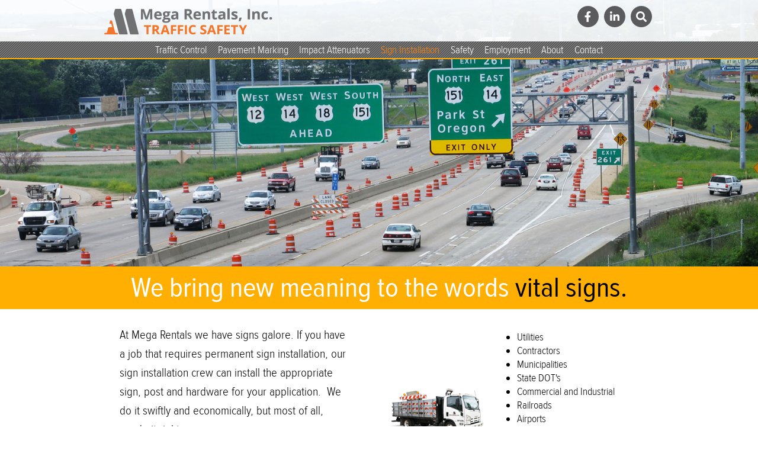

--- FILE ---
content_type: text/html; charset=utf-8
request_url: https://megarentalsinc.com/sign-installation
body_size: 7178
content:
<!DOCTYPE html>
<!--[if IEMobile 7]><html class="iem7"  lang="en" dir="ltr"><![endif]-->
<!--[if lte IE 6]><html class="lt-ie9 lt-ie8 lt-ie7"  lang="en" dir="ltr"><![endif]-->
<!--[if (IE 7)&(!IEMobile)]><html class="lt-ie9 lt-ie8"  lang="en" dir="ltr"><![endif]-->
<!--[if IE 8]><html class="lt-ie9"  lang="en" dir="ltr"><![endif]-->
<!--[if (gte IE 9)|(gt IEMobile 7)]><!--><html  lang="en" dir="ltr" prefix="content: http://purl.org/rss/1.0/modules/content/ dc: http://purl.org/dc/terms/ foaf: http://xmlns.com/foaf/0.1/ og: http://ogp.me/ns# rdfs: http://www.w3.org/2000/01/rdf-schema# sioc: http://rdfs.org/sioc/ns# sioct: http://rdfs.org/sioc/types# skos: http://www.w3.org/2004/02/skos/core# xsd: http://www.w3.org/2001/XMLSchema#"><!--<![endif]-->

<head>
  <meta charset="utf-8" />
<link rel="shortcut icon" href="https://megarentalsinc.com/sites/all/themes/mega/favicon.ico" type="image/vnd.microsoft.icon" />
<meta name="description" content="Let Mega Rentals install your signs safely and permanently." />
  <title>Sign Installation Services | Mega Rentals</title>

      <meta name="MobileOptimized" content="width">
    <meta name="HandheldFriendly" content="true">
    <meta name="viewport" content="width=device-width">
    <!--[if IEMobile]><meta http-equiv="cleartype" content="on"><![endif]-->

  <link type="text/css" rel="stylesheet" href="https://megarentalsinc.com/sites/default/files/css/css_lQaZfjVpwP_oGNqdtWCSpJT1EMqXdMiU84ekLLxQnc4.css" media="all" />
<link type="text/css" rel="stylesheet" href="https://megarentalsinc.com/sites/default/files/css/css_WAtVGJfqThIjr7cY1sOE0XkwHcN_7xDtvLlvp7RQqcM.css" media="all" />
<link type="text/css" rel="stylesheet" href="https://megarentalsinc.com/sites/default/files/css/css_Wj5xzR6PJCUg0t5rcegJeA9bWL7GPJ1uB_L5w96qNao.css" media="all" />
<link type="text/css" rel="stylesheet" href="https://megarentalsinc.com/sites/default/files/css/css_hIYB9Qu8WaNqdxp-l1nY_inJQzNXh_-Xs3yJ8nhWFRk.css" media="screen" />
<link type="text/css" rel="stylesheet" href="https://megarentalsinc.com/sites/default/files/css/css_uBDGbg9ZCQcdVOMyA1vq5lo2_GyiCN4nS9pNsPJHc3Q.css" media="all" />
<link type="text/css" rel="stylesheet" href="https://use.fontawesome.com/releases/v5.11.2/css/fontawesome.css" media="all" />
<link type="text/css" rel="stylesheet" href="https://use.fontawesome.com/releases/v5.11.2/css/solid.css" media="all" />
<link type="text/css" rel="stylesheet" href="https://use.fontawesome.com/releases/v5.11.2/css/brands.css" media="all" />
  <script src="https://megarentalsinc.com/sites/default/files/js/js_YD9ro0PAqY25gGWrTki6TjRUG8TdokmmxjfqpNNfzVU.js"></script>
<script src="https://megarentalsinc.com/sites/default/files/js/js_gY_5Lzj06oiNCVF9nhWMLq2YyZM6MiQeWSUy8S6E5ik.js"></script>
<script src="https://www.googletagmanager.com/gtag/js?id=UA-57861423-1"></script>
<script>window.dataLayer = window.dataLayer || [];function gtag(){dataLayer.push(arguments)};gtag("js", new Date());gtag("set", "developer_id.dMDhkMT", true);gtag("config", "UA-57861423-1", {"groups":"default","anonymize_ip":true});</script>
<script src="https://megarentalsinc.com/sites/default/files/js/js_-oEDdwe4XpUqUj4W0KJs96ENaXIrGvjBvIP-WYYBi54.js"></script>
<script src="https://use.typekit.com/ahq3vcs.js"></script>
<script>try{Typekit.load();}catch(e){}</script>
<script>jQuery.extend(Drupal.settings, {"basePath":"\/","pathPrefix":"","setHasJsCookie":0,"ajaxPageState":{"theme":"mega","theme_token":"UKZlB7wyVY-_i9U2n-FP6Yqxbib7jSSCz_sbpznDUT8","js":{"misc\/jquery.js":1,"misc\/jquery-extend-3.4.0.js":1,"misc\/jquery-html-prefilter-3.5.0-backport.js":1,"misc\/jquery.once.js":1,"misc\/drupal.js":1,"sites\/all\/modules\/contrib\/responsive_menus\/styles\/sidr\/js\/responsive_menus_sidr.js":1,"sites\/all\/libraries\/sidr\/jquery.sidr.min.js":1,"sites\/all\/modules\/contrib\/google_analytics\/googleanalytics.js":1,"https:\/\/www.googletagmanager.com\/gtag\/js?id=UA-57861423-1":1,"0":1,"sites\/all\/modules\/contrib\/extlink\/js\/extlink.js":1,"https:\/\/use.typekit.com\/ahq3vcs.js":1,"1":1},"css":{"modules\/system\/system.base.css":1,"modules\/system\/system.menus.css":1,"modules\/system\/system.messages.css":1,"modules\/system\/system.theme.css":1,"modules\/field\/theme\/field.css":1,"modules\/node\/node.css":1,"modules\/search\/search.css":1,"modules\/user\/user.css":1,"sites\/all\/modules\/contrib\/extlink\/css\/extlink.css":1,"sites\/all\/modules\/contrib\/views\/css\/views.css":1,"sites\/all\/modules\/contrib\/ckeditor\/css\/ckeditor.css":1,"sites\/all\/modules\/contrib\/ctools\/css\/ctools.css":1,"sites\/all\/modules\/contrib\/panels\/css\/panels.css":1,"sites\/all\/libraries\/sidr\/stylesheets\/jquery.sidr.dark.css":1,"sites\/all\/libraries\/unsemantic\/assets\/stylesheets\/unsemantic-grid-responsive-tablet.css":1,"sites\/all\/themes\/mega\/system.menus.css":1,"sites\/all\/themes\/mega\/system.messages.css":1,"sites\/all\/themes\/mega\/system.theme.css":1,"sites\/all\/themes\/mega\/css\/styles.css":1,"https:\/\/use.fontawesome.com\/releases\/v5.11.2\/css\/fontawesome.css":1,"https:\/\/use.fontawesome.com\/releases\/v5.11.2\/css\/solid.css":1,"https:\/\/use.fontawesome.com\/releases\/v5.11.2\/css\/brands.css":1}},"responsive_menus":[{"selectors":["#main-menu-mobile"],"trigger_txt":"Menu \u2630","side":"right","speed":"200","media_size":"850","displace":"1","renaming":"1","onOpen":"","onClose":"","responsive_menus_style":"sidr"}],"googleanalytics":{"account":["UA-57861423-1"],"trackOutbound":1,"trackMailto":1,"trackDownload":1,"trackDownloadExtensions":"7z|aac|arc|arj|asf|asx|avi|bin|csv|doc(x|m)?|dot(x|m)?|exe|flv|gif|gz|gzip|hqx|jar|jpe?g|js|mp(2|3|4|e?g)|mov(ie)?|msi|msp|pdf|phps|png|ppt(x|m)?|pot(x|m)?|pps(x|m)?|ppam|sld(x|m)?|thmx|qtm?|ra(m|r)?|sea|sit|tar|tgz|torrent|txt|wav|wma|wmv|wpd|xls(x|m|b)?|xlt(x|m)|xlam|xml|z|zip"},"extlink":{"extTarget":0,"extClass":"ext","extLabel":"(link is external)","extImgClass":0,"extIconPlacement":"append","extSubdomains":1,"extExclude":"","extInclude":"","extCssExclude":"","extCssExplicit":"","extAlert":0,"extAlertText":"This link will take you to an external web site.","mailtoClass":0,"mailtoLabel":"(link sends e-mail)","extUseFontAwesome":false}});</script>
      <!--[if lt IE 9]>
    <script src="/sites/all/themes/zen/js/html5-respond.js"></script>
    <![endif]-->
  </head>
<body class="html not-front not-logged-in no-sidebars page-node page-node- page-node-16 node-type-page section-sign-installation" >
      <p id="skip-link">
      <a href="#main-menu" class="element-invisible element-focusable">Jump to navigation</a>
    </p>
      
<div id="page" class="page panelizer mega_threecol">
      <div id="hero-banner" style="background-image: url(https://megarentalsinc.com/sites/default/files/hero-images/sign_installation.jpg); height: 450px;">&nbsp;</div>
    <div id="wrapper">
    <header class="header" id="header" role="banner">
      <div class="inner-wrapper">
                  <a href="/" title="Home" rel="home" class="header__logo" id="logo"><img src="https://megarentalsinc.com/sites/all/themes/mega/logo.png" alt="Home" class="header__logo-image" /></a>
        
        
                  <div class="mobile-nav">
            <nav id="main-menu-mobile" role="navigation" tabindex="10">
              <ul class="links inline clearfix"><li class="menu-406 first"><a href="/traffic-control">Traffic Control</a></li>
<li class="menu-407"><a href="/pavement-marking">Pavement Marking</a></li>
<li class="menu-408"><a href="/impact-attenuators">Impact Attenuators</a></li>
<li class="menu-466 active-trail active"><a href="/sign-installation" class="active-trail active-trail active">Sign Installation</a></li>
<li class="menu-409"><a href="/safety">Safety</a></li>
<li class="menu-410"><a href="/employment">Employment</a></li>
<li class="menu-411"><a href="/about">About</a></li>
<li class="menu-469 last"><a href="/contact" title="Contact" id="contact">Contact</a></li>
</ul>            </nav>
          </div>
        
                  <nav class="header__secondary-menu" id="secondary-menu" role="navigation">
            <h2 class="element-invisible">Secondary Menu</h2><ul class="links inline clearfix"><li class="menu-1210 first facebook"><a href="https://www.facebook.com/Mega-Rentals-Inc-108247767805953" title="Facebook" id="facebook">Facebook</a></li>
<li class="menu-472 linkedin"><a href="https://www.linkedin.com/company/mega-rentals-inc-" title="LinkedIn" id="linkedin">LinkedIn</a></li>
<li class="menu-471 last search"><a href="/search" title="Search" id="search">Search</a></li>
</ul>          </nav>
              </div>
    </header>

    <div id="main">
      <div id="content" class="column" role="main" style="margin-top: 350px;">
        <img id="mobile_banner" typeof="foaf:Image" src="https://megarentalsinc.com/sites/default/files/styles/mobile_banner/public/hero-images/sign_installation.jpg?itok=IQGruull" width="768" height="337" alt="Sign Installation" title="Sign Installation" />        <a id="main-content"></a>
                          <div id="page-title-headline"><h1>We bring new meaning to the words <strong>vital signs.</strong></h1>
</div>
                        <div class="inner-wrapper">
          <div class="region-content">
                                                                        



<div class="panelizer-view-mode node node-full node-page node-16">
        <div class="panels-display panels-mega-threecol clearfix" >
  <div class="panels-row panels-row-main">
    <div class="panels-row-inside">
      <div class="panel-pane pane-block pane-block-5 pane-block industries-we-serve grid-50 tablet-grid-100 mobile-grid-100"  >
  
      
  
  <ul>
<li>Utilities</li>
<li>Contractors</li>
<li>Municipalities</li>
<li>State DOT's</li>
<li>Commercial and Industrial</li>
<li>Railroads</li>
<li>Airports</li>
<li>Residential</li>
</ul>

  
  </div>
<div class="panel-pane pane-entity-view pane-node"  >
  
      
  
  <article class="node-16 node node-page view-mode-full clearfix" about="/sign-installation" typeof="foaf:Document">

      <header>
                  <span property="dc:title" content="Sign Installation" class="rdf-meta element-hidden"></span>
      
          </header>
  
  <div class="field field-name-body field-type-text-with-summary field-label-hidden"><div class="field-items"><div class="field-item even" property="content:encoded"><p>At Mega Rentals we have signs galore. If you have a job that requires permanent sign installation, our sign installation crew can install the appropriate sign, post and hardware for your application.  We do it swiftly and economically, but most of all, we do it right.</p>
</div></div></div>
  
  
</article>

  
  </div>
    </div>
  </div>
  <div class="panels-row panels-row-header">
    <div class="panels-row-inside">
      <div class="panel-pane pane-custom pane-1"  >
  
      
  
  <h2>We specialize in the following <strong>signage applications:</strong></h2>

  
  </div>
    </div>
  </div>
  <div class="panels-rows-additional">
    <div class="panels-row panels-row-3col">
      <div class="panels-row-inside">
        <div class="panel-pane pane-fieldable-panels-pane pane-fpid-17 pane-bundle-fieldable-panels-pane grid-33 tablet-grid-50 mobile-grid-100"  >
  
        <h2 class="pane-title">
      Highway    </h2>
    
  
  <div class="fieldable-panels-pane">
    <div class="field field-name-field-feature-image field-type-image field-label-hidden"><div class="field-items"><div class="field-item even"><img typeof="foaf:Image" src="https://megarentalsinc.com/sites/default/files/feature-images/signage.jpg" width="822" height="544" alt="Image of Sign Installation" title="Sign Installation" /></div></div></div><div class="field field-name-field-feature-intro field-type-text-long field-label-hidden"><div class="field-items"><div class="field-item even"><p>Mega Rentals can install traffic signs that are ground-mounted or signs for overhead applications.  </p>
</div></div></div></div>

  
  </div>
        <div class="panel-pane pane-fieldable-panels-pane pane-fpid-15 pane-bundle-fieldable-panels-pane grid-33 tablet-grid-50 mobile-grid-100"  >
  
        <h2 class="pane-title">
      Street    </h2>
    
  
  <div class="fieldable-panels-pane">
    <div class="field field-name-field-feature-image field-type-image field-label-hidden"><div class="field-items"><div class="field-item even"><img typeof="foaf:Image" src="https://megarentalsinc.com/sites/default/files/feature-images/street_signs.jpg" width="822" height="544" alt="Image of Street Signs" title="Street Signs" /></div></div></div><div class="field field-name-field-feature-intro field-type-text-long field-label-hidden"><div class="field-items"><div class="field-item even"><p>All signs on streets open to the public must meet MUTCD regulations and requirements. However, standards and guidelines may need to be modified to fit the sign to the road. Mega Rentals is trained in the proper placement and positioning of street signs.</p>
</div></div></div></div>

  
  </div>
        <div class="panel-pane pane-fieldable-panels-pane pane-fpid-16 pane-bundle-fieldable-panels-pane grid-33 tablet-grid-50 mobile-grid-100"  >
  
        <h2 class="pane-title">
      Parking Lots    </h2>
    
  
  <div class="fieldable-panels-pane">
    <div class="field field-name-field-feature-image field-type-image field-label-hidden"><div class="field-items"><div class="field-item even"><img typeof="foaf:Image" src="https://megarentalsinc.com/sites/default/files/feature-images/parking_lot_signs.jpg" width="822" height="544" alt="picture of parking lot sign" title="parking lot sign" /></div></div></div><div class="field field-name-field-feature-intro field-type-text-long field-label-hidden"><div class="field-items"><div class="field-item even"><p>Parking lot signing specifications can vary depending on the municipality or government agency you’re working with.  Parking lot signing differentiates the type of parking available. Additionally signs could be used for effectively guiding traffic flow and way finding.</p>
</div></div></div></div>

  
  </div>
      </div>
    </div>
  </div>
</div>
</div>
                      </div>
                            </div>

      </div>

        <div class="region region-content-bottom">
    <div id="block-views-locations-block" class="block block-views first last odd">
  <div class="block-inner">
                <div class="block-content">
      <div class="view view-locations view-id-locations view-display-id-default view-dom-id-d2d081679130e4ff7969439295f32da5">
            <div class="view-header">
      <h2><strong>Contact</strong> your nearest Mega Rentals branch.</h2>
<div class="intro-description">
<p class="rtecenter">MegaRentals, Inc. has multiple locations throughout Wisconsin. Our branch offices are located in Madison, New Berlin, Fond du Lac, Green Bay, Stevens Point, and Eau Claire. For the fastest results, contact your regional branch with the directory below.</p>
</div>
    </div>
  
  
  
      <div class="view-content">
        <div class="views-row views-row-1 views-row-odd views-row-first">
    <article class="node-29 node node-location node-sticky view-mode-full clearfix" about="/node/29" typeof="sioc:Item foaf:Document">

      <header>
                    <h3 class="node__title node-title">Map</h3>
            <span property="dc:title" content="Map" class="rdf-meta element-hidden"></span>
      
          </header>
  
  <div class="field field-name-body field-type-text-with-summary field-label-hidden"><div class="field-items"><div class="field-item even" property="content:encoded"><p class="rtecenter"><img alt="" src="/sites/default/files/locations_map/mega_map.png" /></p>
</div></div></div>
  
  
</article>
  </div>
  <div class="views-row views-row-2 views-row-even">
    <article class="node-18 node node-location view-mode-full clearfix" about="/node/18" typeof="sioc:Item foaf:Document">

      <header>
                    <h3 class="node__title node-title">Zone 1 - Madison  </h3>
            <span property="dc:title" content="Zone 1 - Madison  " class="rdf-meta element-hidden"></span>
      
          </header>
  
  <div class="field field-name-field-counties field-type-text-long field-label-inline clearfix"><div class="field-label">Counties:&nbsp;</div><div class="field-items"><div class="field-item even">Columbia, Crawford, Dane, Dodge, Green, Iowa, Jefferson, Lafayette, Richland, Rock, Sauk, Vernon</div></div></div><div class="field field-name-body field-type-text-with-summary field-label-hidden"><div class="field-items"><div class="field-item even" property="content:encoded"><p>
2541 Advance Rd.<br />
Madison, WI  53718<br />
Dane County<br />
<strong>Phone:</strong> 608-222-8055<br />
<strong>Fax:</strong> 608-222-8091</p>
<p> </p>
</div></div></div><div class="field field-name-field-map-link field-type-url field-label-hidden"><div class="field-items"><div class="field-item even"><a href="https://www.google.com/maps/place/2541+Advance+Rd,+Madison,+WI+53718/@43.060677,-89.3026919,15z/data=!4m2!3m1!1s0x8806510b5c4c113d:0xc70ff7eb408b4d76?sa=X&amp;ei=wOpHVIn6MJaxyATJlYAY&amp;ved=0CB8Q8gEwAA">Map It</a></div></div></div>
  
  
</article>
  </div>
  <div class="views-row views-row-3 views-row-odd">
    <article class="node-19 node node-location view-mode-full clearfix" about="/node/19" typeof="sioc:Item foaf:Document">

      <header>
                    <h3 class="node__title node-title">Zone 2 - Milwaukee  </h3>
            <span property="dc:title" content="Zone 2 - Milwaukee  " class="rdf-meta element-hidden"></span>
      
          </header>
  
  <div class="field field-name-field-counties field-type-text-long field-label-inline clearfix"><div class="field-label">Counties:&nbsp;</div><div class="field-items"><div class="field-item even">Kenosha, Milwaukee, Ozaukee, Racine, Walworth, Washington</div></div></div><div class="field field-name-body field-type-text-with-summary field-label-hidden"><div class="field-items"><div class="field-item even" property="content:encoded"><p>
16875 W. Cleveland Ave.<br />
New Berlin, WI  53151<br />
Waukesha County<br />
<strong>Phone:</strong> 262-786-6900<br />
<strong>Fax:</strong> 262-786-6944<br />
 </p>
</div></div></div><div class="field field-name-field-map-link field-type-url field-label-hidden"><div class="field-items"><div class="field-item even"><a href="https://www.google.com/maps/place/16875+W+Cleveland+Ave,+New+Berlin,+WI+53151/@42.99394,-88.124329,15z/data=!4m2!3m1!1s0x88050888ad3e6b5f:0xe1f2f4f1912c8b38?sa=X&amp;ei=cOtHVO-gNoT7yASrkYDwDA&amp;ved=0CB8Q8gEwAA">Map It</a></div></div></div>
  
  
</article>
  </div>
  <div class="views-row views-row-4 views-row-even">
    <article class="node-20 node node-location view-mode-full clearfix" about="/node/20" typeof="sioc:Item foaf:Document">

      <header>
                    <h3 class="node__title node-title">Zone 3 - Green Bay </h3>
            <span property="dc:title" content="Zone 3 - Green Bay " class="rdf-meta element-hidden"></span>
      
          </header>
  
  <div class="field field-name-field-counties field-type-text-long field-label-inline clearfix"><div class="field-label">Counties:&nbsp;</div><div class="field-items"><div class="field-item even">Brown, Door, Florence, Forest, Kewaunee, Langlade (Eastern Half), Marinette, Menominee, Oconto, Outagamie, Shawano</div></div></div><div class="field field-name-body field-type-text-with-summary field-label-hidden"><div class="field-items"><div class="field-item even" property="content:encoded"><p>
2163 Bellevue St.<br />
Green Bay, WI  54311<br />
Brown County<br />
<strong>Phone: </strong>920-469-7646<br />
<strong>Fax:</strong> 920-469-7841<br />
 </p>
</div></div></div><div class="field field-name-field-map-link field-type-url field-label-hidden"><div class="field-items"><div class="field-item even"><a href="https://www.google.com/maps/place/2163+Bellevue+St,+Green+Bay,+WI+54311/@44.461507,-88.003949,15z/data=!4m2!3m1!1s0x8802e4a8daa4b23b:0xb8e2bd2e4c94f48b?sa=X&amp;ei=wetHVIiWIc2YyAS8k4LAAg&amp;ved=0CB8Q8gEwAA">Map It</a></div></div></div>
  
  
</article>
  </div>
  <div class="views-row views-row-5 views-row-odd">
    <article class="node-21 node node-location view-mode-full clearfix" about="/node/21" typeof="sioc:Item foaf:Document">

      <header>
                    <h3 class="node__title node-title">Zone 4 - Stevens Point  </h3>
            <span property="dc:title" content="Zone 4 - Stevens Point  " class="rdf-meta element-hidden"></span>
      
          </header>
  
  <div class="field field-name-field-counties field-type-text-long field-label-inline clearfix"><div class="field-label">Counties:&nbsp;</div><div class="field-items"><div class="field-item even">Adams, Green Lake, Iron, Juneau, Langlade (Western half), Lincoln, Marquette, Oneida, Portage, Vilas, Waupaca, Waushara, Wood</div></div></div><div class="field field-name-body field-type-text-with-summary field-label-hidden"><div class="field-items"><div class="field-item even" property="content:encoded"><p>
7077 County Road B<br />
Stevens Point, WI  54482<br />
Portage County<br />
<strong>Phone:</strong> 715-295-0398<br />
<strong>Fax: </strong>715-295-0697</p>
<p> </p>
</div></div></div><div class="field field-name-field-map-link field-type-url field-label-hidden"><div class="field-items"><div class="field-item even"><a href="https://www.google.com/maps/place/7077+County+Road+B,+Stevens+Point,+WI+54482/@44.4507,-89.4345,14z/data=!4m2!3m1!1s0x880054f5cf2d11bf:0xdafe99caa7934a7a?sa=X&amp;ei=B-xHVPnRDcuwyAThiYD4Bw&amp;ved=0CB8Q8gEwAA">Map It</a></div></div></div>
  
  
</article>
  </div>
  <div class="views-row views-row-6 views-row-even">
    <article class="node-22 node node-location view-mode-full clearfix" about="/node/22" typeof="sioc:Item foaf:Document">

      <header>
                    <h3 class="node__title node-title">Zone 5 - Eau Claire </h3>
            <span property="dc:title" content="Zone 5 - Eau Claire " class="rdf-meta element-hidden"></span>
      
          </header>
  
  <div class="field field-name-field-counties field-type-text-long field-label-inline clearfix"><div class="field-label">Counties:&nbsp;</div><div class="field-items"><div class="field-item even">Ashland, Barron, Bayfield, Buffalo, Burnett, Chippewa, Clark, Douglas, Dunn, Eau Claire, Jackson, Monroe, LaCrosse, Pepin, Pierce, Polk, Price, Sawyer, St. Croix, Taylor, Trempealeau, Washburn</div></div></div><div class="field field-name-body field-type-text-with-summary field-label-hidden"><div class="field-items"><div class="field-item even" property="content:encoded"><p>
1703 Western Ave.<br />
Eau Claire, WI  54703<br />
Eau Claire County<br />
<strong>Phone: </strong>715-835-4040<br />
<strong>Fax: </strong>715-835-9857<br />
 </p>
</div></div></div><div class="field field-name-field-map-link field-type-url field-label-hidden"><div class="field-items"><div class="field-item even"><a href="https://www.google.com/maps/place/1703+Western+Ave,+Eau+Claire,+WI+54703/@44.834828,-91.4775521,15z/data=!4m2!3m1!1s0x87f8bcd6b400b6ad:0x5962182f249bf63c">Map It</a></div></div></div>
  
  
</article>
  </div>
  <div class="views-row views-row-7 views-row-odd">
    <article class="node-23 node node-location view-mode-full clearfix" about="/node/23" typeof="sioc:Item foaf:Document">

      <header>
                    <h3 class="node__title node-title">Zone 6 - Fond du Lac </h3>
            <span property="dc:title" content="Zone 6 - Fond du Lac " class="rdf-meta element-hidden"></span>
      
          </header>
  
  <div class="field field-name-field-counties field-type-text-long field-label-inline clearfix"><div class="field-label">Counties:&nbsp;</div><div class="field-items"><div class="field-item even">Calumet, Fond du Lac, Manitowoc, Sheboygan, Winnebago</div></div></div><div class="field field-name-body field-type-text-with-summary field-label-hidden"><div class="field-items"><div class="field-item even" property="content:encoded"><p>
N8427 Lakeview Rd.<br />
Fond du Lac, WI  54937<br />
Fond du Lac County<br />
<strong>Phone: </strong>920-924-5858<br />
<strong>Fax: </strong>920-924-6052<br />
 </p>
</div></div></div><div class="field field-name-field-map-link field-type-url field-label-hidden"><div class="field-items"><div class="field-item even"><a href="https://www.google.com/maps/place/N8427+Lakeview+Rd,+Fond+du+Lac,+WI+54937/@43.845764,-88.356318,15z/data=!4m2!3m1!1s0x880388da76c201d7:0x78342da9fee0df2f?sa=X&amp;ei=m-xHVMryGZKUyAT7x4LQCg&amp;ved=0CB8Q8gEwAA">Map It</a></div></div></div>
  
  
</article>
  </div>
  <div class="views-row views-row-8 views-row-even views-row-last">
    <article class="node-24 node node-location view-mode-full clearfix" about="/node/24" typeof="sioc:Item foaf:Document">

      <header>
                    <h3 class="node__title node-title">Pavement Marking </h3>
            <span property="dc:title" content="Pavement Marking " class="rdf-meta element-hidden"></span>
      
          </header>
  
  <div class="field field-name-field-counties field-type-text-long field-label-inline clearfix"><div class="field-label">Counties:&nbsp;</div><div class="field-items"><div class="field-item even">Statewide</div></div></div><div class="field field-name-body field-type-text-with-summary field-label-hidden"><div class="field-items"><div class="field-item even" property="content:encoded"><p><strong>Phone: </strong>608-222-2247</p>
<p> </p>
</div></div></div>
  
  
</article>
  </div>
    </div>
  
  
  
  
  
  
</div>    </div>
  </div>
</div>
  </div>

      <div id="navigation">
        <div class="inner-wrapper">
                      <nav id="main-menu" role="navigation" tabindex="-1">
              <h2 class="element-invisible">Main menu</h2><ul class="links inline clearfix"><li class="menu-406 first"><a href="/traffic-control">Traffic Control</a></li>
<li class="menu-407"><a href="/pavement-marking">Pavement Marking</a></li>
<li class="menu-408"><a href="/impact-attenuators">Impact Attenuators</a></li>
<li class="menu-466 active-trail active"><a href="/sign-installation" class="active-trail active-trail active">Sign Installation</a></li>
<li class="menu-409"><a href="/safety">Safety</a></li>
<li class="menu-410"><a href="/employment">Employment</a></li>
<li class="menu-411"><a href="/about">About</a></li>
<li class="menu-469 last"><a href="/contact" title="Contact" id="contact">Contact</a></li>
</ul>            </nav>
          
                  </div>
      </div>

    </div>
  </div>

    <footer id="footer" class="region region-footer">
    <div class="inner-wrapper">
      <div id="block-block-2" class="block block-block grid-25 push-25 tablet-grid-33 mobile-grid-100 first odd">
  <div class="block-inner">
              <h4 class="block__title block-title">Visit Us</h4>
      <div class="block-divider"></div>
            <div class="block-content">
      <p>Mega Rentals, Inc.<br />
Main Office<br />
2573 Advance Rd.<br />
Madison, WI 53718<br />
<a href="/node/15">Branch Locations</a><br />
<a href="mailto:info@megarentalsinc.com" style="line-height: 20.7999992370605px;">Email</a><br />
Phone: 608.222.2247</p>
    </div>
  </div>
</div>
<div id="block-menu-block-1" class="block block-menu-block footer-menu grid-25 push-25 tablet-grid-33 mobile-grid-100 even" role="navigation">
  <div class="block-inner">
              <h4 class="block__title block-title">MENU</h4>
      <div class="block-divider"></div>
            <div class="block-content">
      <div class="menu-block-wrapper menu-block-1 menu-name-main-menu parent-mlid-0 menu-level-1">
  <ul class="menu"><li class="menu__item is-leaf is-parent first leaf has-children menu-mlid-406"><a href="/traffic-control" class="menu__link">Traffic Control</a></li>
<li class="menu__item is-leaf leaf menu-mlid-407"><a href="/pavement-marking" class="menu__link">Pavement Marking</a></li>
<li class="menu__item is-leaf leaf menu-mlid-408"><a href="/impact-attenuators" class="menu__link">Impact Attenuators</a></li>
<li class="menu__item is-leaf is-active-trail is-active leaf active-trail active menu-mlid-466"><a href="/sign-installation" class="menu__link is-active-trail active-trail active">Sign Installation</a></li>
<li class="menu__item is-leaf leaf menu-mlid-409"><a href="/safety" class="menu__link">Safety</a></li>
<li class="menu__item is-leaf leaf menu-mlid-410"><a href="/employment" class="menu__link">Employment</a></li>
<li class="menu__item is-leaf leaf menu-mlid-411"><a href="/about" class="menu__link">About</a></li>
<li class="menu__item is-leaf last leaf menu-mlid-469"><a href="/contact" title="Contact" id="contact" class="menu__link">Contact</a></li>
</ul></div>
    </div>
  </div>
</div>
<div id="block-block-1" class="block block-block copyright grid-25 pull-50 tablet-grid-33 last odd">
  <div class="block-inner">
                <div class="block-content">
      <p>© 2024, Mega Rentals, Inc.<br />
<a href="/node/30">Terms of Use</a><br />
<a href="/sitemap">Site Map</a><br />
 </p>
    </div>
  </div>
</div>
    </div>
  </footer>

</div>

  </body>
</html>


--- FILE ---
content_type: text/css
request_url: https://megarentalsinc.com/sites/default/files/css/css_uBDGbg9ZCQcdVOMyA1vq5lo2_GyiCN4nS9pNsPJHc3Q.css
body_size: 12131
content:
article,aside,details,figcaption,figure,footer,header,main,nav,section,summary{display:block;}audio,canvas,video{display:inline-block;}audio:not([controls]){display:none;height:0;}[hidden]{display:none;}html{font-family:Arial,Helvetica,"Nimbus Sans L",sans-serif;font-size:112.5%;-ms-text-size-adjust:100%;-webkit-text-size-adjust:100%;line-height:1.33333em;}body{margin:0;padding:0;}a:link,a:visited{text-decoration:none;color:#fe850b;}a:focus{outline:thin dotted;}a:active,a:hover{outline:0;}p,pre{margin:1.33333em 0;}blockquote{margin:1.33333em 30px;}h1,.faux-h1,.faux-title{font-size:2.6667em;line-height:1.49998em;margin-top:0.49999em;margin-bottom:0.49999em;font-weight:400;}h2,.faux-h2{font-size:1.1667em;line-height:2.28565em;margin-top:1.14282em;margin-bottom:1.14282em;line-height:1.571em;}h3{font-size:1.333em;line-height:2.0005em;margin-top:1.00025em;margin-bottom:1.00025em;line-height:1.0833em;}h4{font-size:1em;line-height:1.33333em;margin-top:1.33333em;margin-bottom:1.33333em;}h5{font-size:0.83em;line-height:1.60643em;margin-top:1.60643em;margin-bottom:1.60643em;}h6{font-size:0.67em;line-height:1.99005em;margin-top:1.99005em;margin-bottom:1.99005em;}abbr[title]{border-bottom:1px dotted;}b,strong{font-weight:bold;}dfn{font-style:italic;}hr{-webkit-box-sizing:content-box;-moz-box-sizing:content-box;box-sizing:content-box;height:0;border:1px solid #666;padding-bottom:-1px;margin:1.33333em 0;}mark{background:#ff0;color:#000;}code,kbd,pre,samp,tt,var{font-family:"Courier New","DejaVu Sans Mono",monospace,sans-serif;font-size:1em;line-height:1.33333em;}pre{white-space:pre-wrap;}q{quotes:"\201C" "\201D" "\2018" "\2019";}small{font-size:80%;}sub,sup{font-size:75%;line-height:0;position:relative;vertical-align:baseline;}sup{top:-0.5em;}sub{bottom:-0.25em;}dl,menu,ol,ul{margin:1.33333em 0;}ol ol,ol ul,ul ol,ul ul{margin:0;}dd{margin:0 0 0 30px;}menu,ol,ul{padding:0 0 0 30px;}img{border:0;max-width:100%;height:auto;}.lt-ie9 img{width:auto;}svg:not(:root){overflow:hidden;}figure{margin:0;}fieldset{margin:0 2px;border-color:#c0c0c0;border-top-style:solid;border-top-width:0.05556em;padding-top:0.41111em;border-bottom-style:solid;border-bottom-width:0.05556em;padding-bottom:0.81111em;border-left-style:solid;border-left-width:0.05556em;padding-left:0.81111em;border-right-style:solid;border-right-width:0.05556em;padding-right:0.81111em;}legend{border:0;padding:0;}button,input,select,textarea{font-family:inherit;font-size:100%;margin:0;max-width:100%;-webkit-box-sizing:border-box;-moz-box-sizing:border-box;box-sizing:border-box;}button,input{line-height:normal;}button,select{text-transform:none;}button,html input[type="button"],input[type="reset"],input[type="submit"]{-webkit-appearance:button;cursor:pointer;}button[disabled],html input[disabled]{cursor:default;}input[type="checkbox"],input[type="radio"]{-webkit-box-sizing:border-box;-moz-box-sizing:border-box;box-sizing:border-box;padding:0;}input[type="search"]{-webkit-appearance:textfield;-webkit-box-sizing:content-box;-moz-box-sizing:content-box;box-sizing:content-box;}input[type="search"]::-webkit-search-cancel-button,input[type="search"]::-webkit-search-decoration{-webkit-appearance:none;}button::-moz-focus-inner,input::-moz-focus-inner{border:0;padding:0;}textarea{overflow:auto;vertical-align:top;}label{display:block;font-weight:bold;}table{border-collapse:collapse;border-spacing:0;margin-top:1.33333em;margin-bottom:1.33333em;}.inner-wrapper,.panels-row-inside,.panelizer ul.tabs,.panelizer .region-content .messages,.panelizer .region-content .messages--status,.panelizer .region-content .messages--warning,.panelizer .region-content .messages--error,.view-locations .intro-description,.view-locations .view-content{margin-left:auto;margin-right:auto;max-width:930px;}#header,#content,#navigation,.region-sidebar-first,.region-sidebar-second,#footer{padding-left:10px;padding-right:10px;-moz-box-sizing:border-box;-webkit-box-sizing:border-box;-ms-box-sizing:border-box;box-sizing:border-box;word-wrap:break-word;padding:0;}#header:before,#header:after,#main:before,#main:after,#footer:before,#footer:after{content:"";display:table;}#header:after,#main:after,#footer:after{clear:both;}@media all and (min-width:851px){#main{padding-top:30px;position:relative;}#navigation{position:absolute;top:0;height:30px;width:100%;}}@media all and (min-width:500px){.sidebar-first{}.sidebar-first .region-content{float:left;width:66.66667%;margin-left:33.33333%;margin-right:-100%;}.sidebar-first .region-sidebar-first{float:left;width:33.33333%;margin-left:0%;margin-right:-33.33333%;}.sidebar-second{}.sidebar-second .region-content{float:left;width:66.66667%;margin-left:0%;margin-right:-66.66667%;}.sidebar-second .region-sidebar-second{float:left;width:33.33333%;margin-left:66.66667%;margin-right:-100%;}.two-sidebars{}.two-sidebars .region-content{float:left;width:33.33333%;margin-left:33.33333%;margin-right:-66.66667%;}.two-sidebars .region-sidebar-first{float:left;width:33.33333%;margin-left:0%;margin-right:-33.33333%;}.two-sidebars .region-sidebar-second{float:left;width:33.33333%;margin-left:66.66667%;margin-right:-100%;}}.with-wireframes #header,.with-wireframes #main,.with-wireframes #content,.with-wireframes #navigation,.with-wireframes .region-sidebar-first,.with-wireframes .region-sidebar-second,.with-wireframes #footer,.with-wireframes .region-bottom{outline:1px solid #ccc;}.element-invisible,.element-focusable,#navigation .block-menu .block__title,#navigation .block-menu-block .block__title{position:absolute !important;height:1px;width:1px;overflow:hidden;clip:rect(1px,1px,1px,1px);}.element-focusable:active,.element-focusable:focus{position:static !important;clip:auto;height:auto;width:auto;overflow:auto;}#skip-link{margin:0;}#skip-link a,#skip-link a:visited{display:block;width:100%;padding:2px 0 3px 0;text-align:center;background-color:#666;color:#fff;}.header__logo{float:left;margin:0;padding:0;}.header__logo-image{vertical-align:bottom;max-width:286px;}.header__name-and-slogan{float:left;}.header__site-name{margin:0;font-size:2.6667em;line-height:1.49998em;}.header__site-link:link,.header__site-link:visited{color:#000;text-decoration:none;}.header__site-link:hover,.header__site-link:focus{text-decoration:underline;}.header__site-slogan{margin:0;}.header__secondary-menu{float:right;}.header__region{clear:both;}#navigation{}#navigation .block{margin-bottom:0;}#navigation .links,#navigation .menu{margin:0;padding:0;text-align:left;}#navigation .links li,#navigation .menu li{float:left;padding:0 10px 0 0;list-style-type:none;list-style-image:none;}.breadcrumb ol{margin:0;padding:0;}.breadcrumb li{display:inline;list-style-type:none;margin:0;padding:0;}.page__title,.node__title,.block__title,.pane-title,.comments__title,.comments__form-title,.comment__title{margin:0;}.messages,.messages--status,.messages--warning,.messages--error{margin:1.33333em 0;padding:10px 10px 10px 50px;background-image:url('[data-uri]');background-position:8px 8px;background-repeat:no-repeat;border:1px solid #be7;}.messages--warning{background-image:url('[data-uri]');border-color:#ed5;}.messages--error{background-image:url('[data-uri]');border-color:#ed541d;}.messages__list{margin:0;}.messages__item{list-style-image:none;}.messages--error p.error{color:#333;}.ok,.messages--status{background-color:#f8fff0;color:#234600;}.warning,.messages--warning{background-color:#fffce5;color:#840;}.error,.messages--error{background-color:#fef5f1;color:#8c2e0b;}.tabs-primary,.tabs-secondary{overflow:hidden;background-image:-webkit-gradient(linear,50% 100%,50% 0%,color-stop(100%,#bbbbbb),color-stop(100%,transparent));background-image:-webkit-linear-gradient(bottom,#bbbbbb 1px,transparent 1px);background-image:-moz-linear-gradient(bottom,#bbbbbb 1px,transparent 1px);background-image:-o-linear-gradient(bottom,#bbbbbb 1px,transparent 1px);background-image:linear-gradient(bottom,#bbbbbb 1px,transparent 1px);list-style:none;border-bottom:1px solid #bbbbbb \0/ie;margin:1.33333em 0;padding:0 2px;white-space:nowrap;}.tabs-primary__tab,.tabs-primary__tab.is-active,.tabs-secondary__tab,.tabs-secondary__tab.is-active{float:left;margin:0 3px;}a.tabs-primary__tab-link,a.tabs-primary__tab-link.is-active,a.tabs-secondary__tab-link,a.tabs-secondary__tab-link.is-active{border:1px solid #e9e9e9;border-right:0;border-bottom:0;display:block;line-height:1.33333em;text-decoration:none;}.tabs-primary__tab,.tabs-primary__tab.is-active{-moz-border-radius-topleft:4px;-webkit-border-top-left-radius:4px;border-top-left-radius:4px;-moz-border-radius-topright:4px;-webkit-border-top-right-radius:4px;border-top-right-radius:4px;text-shadow:1px 1px 0 white;border:1px solid #bbbbbb;border-bottom-color:transparent;border-bottom:0 \0/ie;}.is-active.tabs-primary__tab{border-bottom-color:white;}a.tabs-primary__tab-link,a.tabs-primary__tab-link.is-active{-moz-border-radius-topleft:4px;-webkit-border-top-left-radius:4px;border-top-left-radius:4px;-moz-border-radius-topright:4px;-webkit-border-top-right-radius:4px;border-top-right-radius:4px;-webkit-transition:background-color 0.3s;-moz-transition:background-color 0.3s;-o-transition:background-color 0.3s;transition:background-color 0.3s;color:#333;background-color:#dedede;letter-spacing:1px;padding:0 1em;text-align:center;}a.tabs-primary__tab-link:hover,a.tabs-primary__tab-link:focus{background-color:#e9e9e9;border-color:#f2f2f2;}a.tabs-primary__tab-link:active,a.tabs-primary__tab-link.is-active{background-color:transparent;filter:progid:DXImageTransform.Microsoft.gradient(gradientType=0,startColorstr='#FFE9E9E9',endColorstr='#00E9E9E9');background-image:-webkit-gradient(linear,50% 0%,50% 100%,color-stop(0%,#e9e9e9),color-stop(100%,rgba(233,233,233,0)));background-image:-webkit-linear-gradient(#e9e9e9,rgba(233,233,233,0));background-image:-moz-linear-gradient(#e9e9e9,rgba(233,233,233,0));background-image:-o-linear-gradient(#e9e9e9,rgba(233,233,233,0));background-image:linear-gradient(#e9e9e9,rgba(233,233,233,0));border-color:#fff;}.tabs-secondary{font-size:.9em;margin-top:-1.33333em;}.tabs-secondary__tab,.tabs-secondary__tab.is-active{margin:0.66667em 3px;}a.tabs-secondary__tab-link,a.tabs-secondary__tab-link.is-active{-webkit-border-radius:0.75em;-moz-border-radius:0.75em;-ms-border-radius:0.75em;-o-border-radius:0.75em;border-radius:0.75em;-webkit-transition:background-color 0.3s;-moz-transition:background-color 0.3s;-o-transition:background-color 0.3s;transition:background-color 0.3s;text-shadow:1px 1px 0 white;background-color:#f2f2f2;color:#666;padding:0 .5em;}a.tabs-secondary__tab-link:hover,a.tabs-secondary__tab-link:focus{background-color:#dedede;border-color:#999;color:#333;}a.tabs-secondary__tab-link:active,a.tabs-secondary__tab-link.is-active{text-shadow:1px 1px 0 #333333;background-color:#666;border-color:#000;color:#fff;}.inline{display:inline;padding:0;}.inline li{display:inline;list-style-type:none;padding:0 1em 0 0;}span.field-label{padding:0 1em 0 0;}.more-link{text-align:right;}.more-help-link{text-align:right;}.more-help-link a{background-image:url('[data-uri]');background-position:0 50%;background-repeat:no-repeat;padding:1px 0 1px 20px;}.pager{clear:both;padding:0;text-align:center;}.pager-item,.pager-first,.pager-previous,.pager-next,.pager-last,.pager-ellipsis,.pager-current{display:inline;padding:0 0.5em;list-style-type:none;background-image:none;}.pager-item,.pager-first,.pager-previous,.pager-next,.pager-last,.pager-ellipsis{}.pager-current{font-weight:bold;}.block{margin-bottom:1.33333em;}.menu__item.is-leaf{list-style-image:url('[data-uri]');list-style-type:square;}.menu__item.is-expanded{list-style-image:url('[data-uri]');list-style-type:circle;}.menu__item.is-collapsed{list-style-image:url('[data-uri]');list-style-type:disc;}.menu a.active{color:#000;}.new,.update{color:#c00;background-color:transparent;}.unpublished{height:0;overflow:visible;background-color:transparent;color:#d8d8d8;font-size:75px;line-height:1;font-family:Impact,"Arial Narrow",Helvetica,sans-serif;font-weight:bold;text-transform:uppercase;text-align:center;word-wrap:break-word;}.comments{margin:1.33333em 0;}.comment-preview{background-color:#ffffea;}.comment{}.comment .permalink{text-transform:uppercase;font-size:75%;}.indented{margin-left:30px;}.form-item{margin:1.33333em 0;}.form-checkboxes .form-item,.form-radios .form-item{margin:0;}tr.odd .form-item,tr.even .form-item{margin:0;}.form-item input.error,.form-item textarea.error,.form-item select.error{border:1px solid #c00;}.form-item .description{font-size:0.85em;}.form-type-radio .description,.form-type-checkbox .description{margin-left:2.4em;}.form-required{color:#c00;}label.option{display:inline;font-weight:normal;}a.button{-webkit-appearance:button;-moz-appearance:button;appearance:button;}.password-parent,.confirm-parent{margin:0;}#user-login-form{text-align:left;}.openid-links{margin-bottom:0;}.openid-link,.user-link{margin-top:1.33333em;}html.js #user-login-form li.openid-link,#user-login-form li.openid-link{margin-left:-20px;}#user-login ul{margin:1.33333em 0;}form th{text-align:left;padding-right:1em;border-bottom:3px solid #ccc;}form tbody{border-top:1px solid #ccc;}form table ul{margin:0;}tr.even,tr.odd{background-color:#eee;border-bottom:1px solid #ccc;padding:0.1em 0.6em;}tr.even{background-color:#fff;}td.active{background-color:#ddd;}td.checkbox,th.checkbox{text-align:center;}td.menu-disabled{background:#ccc;}#autocomplete .selected{background:#0072b9;color:#fff;}html.js .collapsible .fieldset-legend{background-image:url('[data-uri]');background-position:5px 65%;background-repeat:no-repeat;padding-left:15px;}html.js .collapsed .fieldset-legend{background-image:url('[data-uri]');background-position:5px 50%;}.fieldset-legend .summary{color:#999;font-size:0.9em;margin-left:0.5em;}tr.drag{background-color:#fffff0;}tr.drag-previous{background-color:#ffd;}.tabledrag-toggle-weight{font-size:0.9em;}tr.selected td{background:#ffc;}.progress{font-weight:bold;}.progress .bar{background:#ccc;border-color:#666;margin:0 0.2em;-webkit-border-radius:3px;-moz-border-radius:3px;-ms-border-radius:3px;-o-border-radius:3px;border-radius:3px;}.progress .filled{background-color:#0072b9;background-image:url(/sites/all/themes/mega/images/progress.gif?1441768083);}#hero-banner{background-repeat:no-repeat;background-size:cover;width:100%;position:absolute;max-height:450px;}#mobile_banner{display:none;visiblity:hidden;width:100%;}#wrapper{position:relative;}#header{background:rgba(255,255,255,0.9);padding:10px 0;border-bottom:2px solid #ffaf02;}.faux-title{font-size:2.6667em;line-height:1.49998em;font-weight:400;}.faux-title a{color:#fff;}h1#page-title,#page-title-headline h1,.faux-title{background:#ffaf02;color:white;text-align:center;margin:0;line-height:1em;padding:0.25em;}h1#page-title b,h1#page-title strong,#page-title-headline h1 b,#page-title-headline h1 strong,.faux-title b,.faux-title strong{font-weight:normal;color:black;}#content > .inner-wrapper{margin-top:1.33333em;margin-bottom:1.33333em;overflow:hidden;padding:0 2em;}#content > .inner-wrapper ul.tabs{margin-top:0;}.node:not(.node-location) .field-name-body p,.node:not(.node-location) .field-name-body ul{font-size:1.1667em;line-height:2.28565em;line-height:1.571em;}.node:not(.node-location) .field-name-body p ul,.node:not(.node-location) .field-name-body ul ul{font-size:1em;}.mega_homepage .panels-row:not(.panels-row-main) .panel-pane{padding-bottom:55px;position:relative;}.mega_homepage .panels-row:not(.panels-row-main) .panel-pane a{display:block;}.mega_homepage .panels-row-main{background:url(/sites/all/themes/mega/images/mega_homepage_top-bg.jpg) no-repeat 0 0;background-size:cover;}.mega_homepage .panels-row-main .node{padding:1.33333em;margin:1.33333em 0;background-color:white;}.mega_homepage .panels-row-main .node p{margin:0;}.views-field-field-feature-page-title h2,.pane-fieldable-panels-pane h2{background:url([data-uri]) repeat;text-align:center;margin:0;color:white;}.views-field-field-feature-page-title h2 a,.pane-fieldable-panels-pane h2 a{color:white;}.views-field-field-feature-image a,.field-name-field-feature-image a{display:block;border:1px solid #737373;}.views-field-field-feature-image img,.field-name-field-feature-image img{display:block;width:100%;}.views-field-field-feature-headline h3,.field-name-field-feature-headline h3{text-align:center;}.views-field-field-feature-page-title-1{background-color:#fe850b;filter:progid:DXImageTransform.Microsoft.gradient(gradientType=0,startColorstr='#FFFE850B',endColorstr='#FFDA730A');background-image:-webkit-gradient(linear,50% 0%,50% 100%,color-stop(0%,#fe850b),color-stop(100%,#da730a));background-image:-webkit-linear-gradient(top,#fe850b 0%,#da730a 100%);background-image:-moz-linear-gradient(top,#fe850b 0%,#da730a 100%);background-image:-o-linear-gradient(top,#fe850b 0%,#da730a 100%);background-image:linear-gradient(top,#fe850b 0%,#da730a 100%);position:absolute;bottom:0;left:50%;margin-left:-95px;width:190px;white-space:nowrap;}.views-field-field-feature-page-title-1 a{text-transform:uppercase;font-weight:700;color:white;padding:5px 37px 0 0.5em;height:31px;line-height:32px;text-align:center;font-size:0.8em;}.views-field-field-feature-page-title-1 a:before{display:block;width:29px;height:37px;background-color:#ffaf02;filter:progid:DXImageTransform.Microsoft.gradient(gradientType=0,startColorstr='#FFFFAF02',endColorstr='#FFDE9904');background-image:-webkit-gradient(linear,50% 0%,50% 100%,color-stop(0%,#ffaf02),color-stop(100%,#de9904));background-image:-webkit-linear-gradient(top,#ffaf02 0%,#de9904 100%);background-image:-moz-linear-gradient(top,#ffaf02 0%,#de9904 100%);background-image:-o-linear-gradient(top,#ffaf02 0%,#de9904 100%);background-image:linear-gradient(top,#ffaf02 0%,#de9904 100%);content:url([data-uri]);float:right;margin-top:-5px;margin-right:-37px;}.views-field-field-feature-page-title-1 .panels-feature-2 a,.views-field-field-feature-page-title-1 .panels-feature-3 a{line-height:1em;white-space:normal;}a.btn-orange{background-color:#fe850b;filter:progid:DXImageTransform.Microsoft.gradient(gradientType=0,startColorstr='#FFFE850B',endColorstr='#FFDA730A');background-image:-webkit-gradient(linear,50% 0%,50% 100%,color-stop(0%,#fe850b),color-stop(100%,#da730a));background-image:-webkit-linear-gradient(top,#fe850b 0%,#da730a 100%);background-image:-moz-linear-gradient(top,#fe850b 0%,#da730a 100%);background-image:-o-linear-gradient(top,#fe850b 0%,#da730a 100%);background-image:linear-gradient(top,#fe850b 0%,#da730a 100%);text-transform:uppercase;font-weight:700;color:white;padding:0.5em;}a.btn-orange > .ext{display:none;}.view-locations{background:#cde1ee;}.view-locations .view-header{text-align:center;}.view-locations .view-header h2{font-size:2.222em;line-height:1.20012em;line-height:1.25em;font-weight:400;margin:0 0 0.45em 0;padding:0 0.45em;background:#215ea2;color:white;}.view-locations .view-header h2 b,.view-locations .view-header h2 strong{color:#ffaf02;font-weight:400;}.view-locations .view-header p{font-size:1.1667em;line-height:2.28565em;line-height:1.571em;padding:0 1em;margin:0;}.view-locations .view-content{padding:0 1em;margin-bottom:-1px;}.view-locations .view-content .views-row .node-location{padding:1.5em 0;border-bottom:1px solid #969696;}.view-locations .view-content .views-row:last-child .node-location{border-bottom-width:0;}.view-locations .view-content .views-row:nth-child(1) .node-location{border-bottom-width:0;margin:0;}.view-locations .view-content .views-row:nth-child(1) .node-location .node-title{display:none;visibility:hidden;}.view-locations .view-content .views-row .node-title{font-size:1em;line-height:1.33333em;line-height:1.08333em;}.view-locations .view-content .views-row .field{font-size:0.8889em;line-height:1.25em;}.view-locations .view-content .views-row .field.field-name-field-counties{background:white;padding:0.5em;margin-top:0.66667em;-webkit-border-radius:6px;-moz-border-radius:6px;-ms-border-radius:6px;-o-border-radius:6px;border-radius:6px;}.view-locations .view-content .views-row .field.field-name-body p{margin-top:0.66667em;margin-bottom:0;}.view-locations .view-content .views-row .field.field-name-body a{color:black;}.view-locations .view-content .views-row .field.field-name-body a:hover{color:#fe850b;}.view-locations .view-content .views-row .field.field-name-field-map-link{margin-top:0.5em;}.view-locations .view-content .views-row .field.field-name-field-map-link a{padding-left:45px;height:37px;line-height:55px;display:block;background:url(/sites/all/themes/mega/images/icon_mapit.png) no-repeat;color:black;font-weight:bold;}.view-locations .view-content .views-row .field.field-name-field-map-link a .ext{display:none;visibility:hidden;}.sidebars .region{margin:1em 0;}.view-blog .view-header h1,.view-topics-taxonomy-term .view-header h1,.view-blog-archive .view-header h1{background:url([data-uri]) repeat;color:black;font-size:1.667em;text-align:center;}.view-blog .view-content,.view-topics-taxonomy-term .view-content,.view-blog-archive .view-content{margin-top:1.33333em;}.view-blog .views-row,.view-topics-taxonomy-term .views-row,.view-blog-archive .views-row{margin:1.33333em 0;}.view-blog .views-row.views-row-first,.view-topics-taxonomy-term .views-row.views-row-first,.view-blog-archive .views-row.views-row-first{margin-top:0;}.view-blog .views-row .views-field-field-blog-image a,.view-topics-taxonomy-term .views-row .views-field-field-blog-image a,.view-blog-archive .views-row .views-field-field-blog-image a{display:block;border:1px solid #737373;}.view-blog .views-row .views-field-field-blog-image img,.view-topics-taxonomy-term .views-row .views-field-field-blog-image img,.view-blog-archive .views-row .views-field-field-blog-image img{display:block;width:100%;}.view-blog .views-row .views-field-title h2,.view-topics-taxonomy-term .views-row .views-field-title h2,.view-blog-archive .views-row .views-field-title h2{margin-bottom:0;}.view-blog .views-row .views-field-title h2 a,.view-topics-taxonomy-term .views-row .views-field-title h2 a,.view-blog-archive .views-row .views-field-title h2 a{color:black;}.view-blog .views-row .views-field-body p,.view-topics-taxonomy-term .views-row .views-field-body p,.view-blog-archive .views-row .views-field-body p{margin:0;}.view-blog .views-row .views-field-view-node,.view-topics-taxonomy-term .views-row .views-field-view-node,.view-blog-archive .views-row .views-field-view-node{text-transform:uppercase;font-weight:700;}.view-blog .views-row .views-field-view-node a:after,.view-topics-taxonomy-term .views-row .views-field-view-node a:after,.view-blog-archive .views-row .views-field-view-node a:after{content:' >';font-weight:normal;}.node-blog .faux-h2{font-weight:700;}.node-blog .submitted{margin-top:0;}.node-blog .field-name-field-blog-image img{border:1px solid #737373;}.node-blog .field-name-field-topics{margin-bottom:2em;}#footer{background:#062a52;border-top:3px solid #fe850b;padding:1em 0 3em;color:white;}#footer p{margin:0;}.mobile-nav{float:right;clear:right;margin:0 0.75em;}.mobile-nav a{display:block;padding:3px 8px;background:#5b5b5d;color:white;-webkit-border-radius:4px;-moz-border-radius:4px;-ms-border-radius:4px;-o-border-radius:4px;border-radius:4px;}.mobile-nav a:hover{background:#fe850b;}#navigation{display:none;visibility:hidden;background:url([data-uri]) repeat;border-bottom:2px solid #ffaf02;line-height:30px;}#navigation ul.links,#navigation ul.menu{text-align:center;width:100%;display:block;}#navigation ul.links li,#navigation ul.menu li{padding:0;float:none;}#navigation ul.links li a,#navigation ul.menu li a{padding:0 0.4em;color:white;}#navigation ul.links li a:hover,#navigation ul.links li a.active-trail,#navigation ul.menu li a:hover,#navigation ul.menu li a.active-trail{color:#fe850b;}#secondary-menu ul{margin:0;overflow:hidden;}#secondary-menu ul li{display:inline-block;float:left;padding:0;}#secondary-menu ul li.blog,#secondary-menu ul li.contact{margin-top:0.4em;}#secondary-menu ul li a{color:black;display:inline-block;padding:0 0.5em;}#secondary-menu ul li a:hover,#secondary-menu ul li a.active-trail{color:#fe850b;}#secondary-menu ul li a.active-trail{font-weight:bold;}#secondary-menu ul li a#blog{border-right:1px solid black;}#secondary-menu ul li a#linkedin,#secondary-menu ul li a#facebook,#secondary-menu ul li a#youtube,#secondary-menu ul li a#search{text-indent:-999em;overflow:hidden;width:2em;line-height:2;padding-left:0.25em;padding-right:0.25em;}#secondary-menu ul li a#linkedin:after,#secondary-menu ul li a#facebook:after,#secondary-menu ul li a#youtube:after,#secondary-menu ul li a#search:after{height:2em;width:2em;display:block;float:right;text-align:center;content:' ';text-indent:0;color:#5b5b5d;display:inline-block;font-style:normal;font-variant:normal;text-rendering:auto;-webkit-font-smoothing:antialiased;font-family:"Font Awesome 5 Brands";font-weight:400;}#secondary-menu ul li a#linkedin:after:hover,#secondary-menu ul li a#facebook:after:hover,#secondary-menu ul li a#youtube:after:hover,#secondary-menu ul li a#search:after:hover{color:#fe850b;}#secondary-menu ul li a#facebook:after{content:'\f39e';}#secondary-menu ul li a#linkedin:after{content:'\f0e1';}#secondary-menu ul li a#youtube:after{content:'\f167';}#secondary-menu ul li a#search:after{display:inline-block;font-style:normal;font-variant:normal;text-rendering:auto;-webkit-font-smoothing:antialiased;font-family:"Font Awesome 5 Free";font-weight:900;content:'\f002';}.mobile-nav,#secondary-menu{margin-top:0.5em;}.block{margin-bottom:0;}.industries-we-serve{overflow:hidden;margin-bottom:2em;margin-top:2em;margin-left:3em;background:url(/sites/all/themes/mega/images/industries_truck.png) no-repeat 1em bottom;}.industries-we-serve h2{text-align:center;text-transform:uppercase;font-weight:400;line-height:normal;}.industries-we-serve ul:not(.contextual-links){float:right;width:50%;margin-bottom:0;background:rgba(255,255,255,0.8);}.region-sidebar-first .block{margin-right:3em;margin-bottom:1.33333em;}.region-sidebar-first .block h3{font-size:1.125em;line-height:normal;}.region-sidebar-first .block .view-topics .item-list{border-top:1px solid #a4a4a4;}.region-sidebar-first .block .view-topics .item-list ul{margin:0;padding:0;list-style:none;border-top:1px solid #c3c3c3;}.region-sidebar-first .block .view-topics .item-list ul li{border-bottom:1px solid #a4a4a4;line-height:normal;}.region-sidebar-first .block .view-topics .item-list ul li a{color:black;display:block;border-bottom:1px solid #c3c3c3;}.region-sidebar-first .block .view-topics .item-list ul li a.active{color:#fe850b;}.region-content-bottom{overflow:hidden;}.region-content-bottom .block:not(.block-views) h4{text-align:center;font-size:2.222em;line-height:1.20012em;line-height:1.25em;font-weight:400;margin:0;background:#215ea2;color:white;}.region-content-bottom .block:not(.block-views).affiliations .block-content{text-align:center;font-weight:700;font-size:0.777em;line-height:normal;}.region-content-bottom .block:not(.block-views).affiliations .block-content p{margin:1.33333em 0;}.region-footer .block.first{margin-bottom:1em;}.region-footer .block.last{margin-top:1em;}.region-footer .block h4{text-transform:uppercase;letter-spacing:1px;}.region-footer .block.copyright .block-content{font-size:0.6667em;}.region-footer .block:not(.block-menu-block) .block-content a{color:#fe850b;}.region-footer .block:not(.block-menu-block) .block-content a:after{content:'>';padding-left:0.25em;}.region-footer .block:not(.block-menu-block) .block-content a:hover{color:#ffaf02;}.region-footer .block.block-menu-block{border-left-width:0;}.region-footer .block.block-menu-block .block-inner{border-left-width:0;}.region-footer .block.block-menu-block .block-content ul{margin:0;padding:0;list-style:none;}.region-footer .block.block-menu-block .block-content ul li{list-style:none;}.region-footer .block.block-menu-block .block-content ul a{color:white;}.region-footer .block.block-menu-block .block-content ul a:hover{color:#ffaf02;}.panelizer #content > .inner-wrapper{max-width:100%;margin-top:0;margin-bottom:0;padding-left:0;padding-right:0;}.panelizer #content > .inner-wrapper ul.tabs{margin-top:1.33333em;}.panels-display .panels-row{overflow:hidden;}.panels-display .panels-row .panel-pane{padding-top:2em;}.panels-display .panels-row .panel-pane:first-child{padding-top:0;}.panels-display .panels-row-main .pane-block:first-child{float:right;padding-left:0;padding-right:0;}.panels-display .panels-row-main .pane-node{padding-left:1.5em;padding-right:1.5em;}.panels-display .panels-row-header{text-align:center;}.panels-display .panels-row-header .panels-row-inside{max-width:100%;}.panels-display .panels-row-header h2{font-size:2.222em;line-height:1.20012em;line-height:1.25em;font-weight:400;margin:0;padding:0 0.45em;background:#215ea2;color:white;}.panels-display .panels-row-header h2 b,.panels-display .panels-row-header h2 strong{color:#ffaf02;font-weight:400;}.panels-display .panels-rows-additional .panels-row{padding:2em 0;}.panels-display .panels-rows-additional .panels-row .panels-row-inside > div{border:1px solid #969696;border-width:0 1px;}.panels-display .panels-rows-additional .panels-row:nth-child(2n+1){background:url([data-uri]) repeat;}.panels-display .panels-rows-additional .panels-row:nth-child(2n+1) .panels-row-inside > div{border-color:white;}.panels-display .panels-rows-additional .panels-row.panels-row-1col .panels-row-inside > div{border-width:0;}.panels-display .panels-rows-additional .panels-row.panels-row-2col .panels-row-inside > div:first-child{border-left-width:0;}.panels-display .panels-rows-additional .panels-row.panels-row-2col .panels-row-inside > div:last-child{border-right-width:0;margin-left:-1px;}.panels-display .panels-rows-additional .panels-row.panels-row-3col .panels-row-inside > div:first-child{border-left-width:0;margin-right:-1px;}.panels-display .panels-rows-additional .panels-row.panels-row-3col .panels-row-inside > div:last-child{border-right-width:0;margin-left:-1px;}@media screen and (min-width:600px) and (max-width:749px){.panels-display .panels-row.panels-row-3col .panel-pane:nth-child(3){clear:both;border-width:0;padding-top:2em;margin:0 auto;float:none;}.panels-display .panels-row.panels-row-3col > div:nth-child(2){border-right-width:0;}.panels-display .panels-row.panels-row-3col > div:last-child{margin-left:0;}}@media screen and (max-width:450px){.panels-display .panels-row-main .pane-node{clear:both;padding-top:0;}.panels-row-inside .industries-we-serve{background-position:top center;margin-bottom:0;padding-left:1.5em !important;padding-right:1.5em !important;}.panels-row-inside .industries-we-serve ul{width:100%;margin-top:86px;float:none;}}@media screen and (min-width:500px){.view-locations .view-content{overflow:hidden;}.view-locations .view-content .views-row{width:50%;float:left;}.view-locations .view-content .views-row .node-location{margin:0 1em;}.view-locations .view-content .views-row:nth-child(1){width:100%;}.view-locations .view-content .views-row:nth-child(2n){clear:left;}}@media screen and (max-width:749px){#hero-banner{display:none;visiblity:hidden;}#mobile_banner{display:block;visiblity:visible;}#content{margin-top:0 !important;}.panels-row-inside .industries-we-serve{padding-top:2em;}}@media screen and (min-width:600px){.panels-display .panels-row .panel-pane{padding-top:0;}.region-footer .block{border-left:1px solid #113f73;}.region-footer .block .block-inner{border-left:1px solid #164981;margin:0 -1.5em;padding:0 1.5em;}.region-footer .block.first,.region-footer .block.copyright{border-left-width:0;}.region-footer .block.first .block-inner,.region-footer .block.copyright .block-inner{border-left-width:0;}.region-footer .block.first{margin-bottom:0;}.region-footer .block.last{margin-top:0;}.region-footer .block.contact{border-right:1px solid #164981;}.region-footer .block.contact .block-inner{border-right:1px solid #113f73;}}@media screen and (min-width:650px){.industries-we-serve h2{float:left;width:5.75em;text-align:left;}.industries-we-serve ul{margin-top:0;}#block-block-5{width:50%;float:right;}}@media screen and (min-width:851px){.mobile-nav{display:none;visibility:hidden;}#navigation{display:block;visibility:visible;}#header{border-bottom-width:0;}#secondary-menu ul li a#linkedin:after,#secondary-menu ul li a#facebook:after,#secondary-menu ul li a#youtube:after,#secondary-menu ul li a#search:after{background:#5b5b5d;color:white;-webkit-border-radius:50%;-moz-border-radius:50%;-ms-border-radius:50%;-o-border-radius:50%;border-radius:50%;}#secondary-menu ul li a#linkedin:hover:after,#secondary-menu ul li a#facebook:hover:after,#secondary-menu ul li a#youtube:hover:after,#secondary-menu ul li a#search:hover:after{background:#fe850b;}.mobile-nav,#secondary-menu{margin-top:0;}}@media screen and (min-width:931px){.view-locations .view-header .locations-map{display:block;margin:0 auto;position:absolute;left:50%;margin-left:-160px;}.view-locations .view-content .views-row{width:33%;}.view-locations .view-content .views-row:last-child .node-location{border-bottom-width:1px;}.view-locations .view-content .views-row:nth-child(1){width:33%;}.view-locations .view-content .views-row:nth-child(2n){clear:none;}.view-locations .view-content .views-row:nth-child(3n+1){clear:left;}.view-locations .view-content .views-row:nth-child(1){margin-left:33%;margin-right:-33%;}.view-locations .view-content .views-row:nth-child(2){margin-left:-33%;margin-right:33%;}}.wf-proximanovacondensed-n3-active body{font-family:"proxima-nova-condensed",Arial,Helvetica,"Nimbus Sans L";font-weight:300;}.wf-proximanovacondensed-n3-active .views-field-field-feature-page-title-1 a{font-size:1em;padding-top:1px;height:36px;line-height:36px;}.wf-proximanovacondensed-n3-active .views-field-field-feature-page-title-1 a:before{margin-top:-1px;}.wf-proximanovacondensed-n3-active .views-field-field-feature-page-title-1 .panels-feature-2 a,.wf-proximanovacondensed-n3-active .views-field-field-feature-page-title-1 .panels-feature-3 a{line-height:1em;}.wf-proximanovacondensed-n4-active #footer{font-weight:400;}.wf-proximanovacondensed-n7-active .views-field-field-feature-page-title-1 a,.wf-proximanovacondensed-n7-active #footer h4{font-weight:700;}body{height:100%;}#page{display:-webkit-box;display:-moz-box;display:-ms-flexbox;display:-webkit-flex;display:flex;min-height:100vh;-webkit-box-orient:vertical;-webkit-box-direction:normal;-webkit-flex-direction:column;-ms-flex-direction:column;flex-direction:column;}#wrapper{-webkit-box-flex:1 0 auto;-moz-box-flex:1 0 auto;-webkit-flex:1 0 auto;-ms-flex:1 0 auto;flex:1 0 auto;}@media screen and (min-width:600px){.panels-display .panels-row:not(.panels-row-main):not(.panels-row-header) .panels-row-inside{display:-webkit-box;display:-moz-box;display:-ms-flexbox;display:-webkit-flex;display:flex;}.panels-display .panels-row:not(.panels-row-main):not(.panels-row-header) .panels-row-inside > div{-webkit-box-flex:1 0 auto;-moz-box-flex:1 0 auto;-webkit-flex:1 0 auto;-ms-flex:1 0 auto;flex:1 0 auto;}}@media screen and (min-width:600px) and (max-width:749px){.panels-display .panels-row.panels-row-3col .panels-row-inside{display:block;}}@media print{a:link,a:visited{text-decoration:underline !important;}a:link.header__site-link,a:visited.header__site-link{text-decoration:none !important;}#content{}#content a[href]:after{content:" (" attr(href) ")";font-weight:normal;font-size:18px;}#content a[href^="javascript:"]:after,#content a[href^="#"]:after{content:"";}#content abbr[title]:after{content:" (" attr(title) ")";}#content{float:none !important;width:100% !important;margin:0 !important;padding:0 !important;}body,#page,#main,#content{color:#000;background-color:transparent !important;background-image:none !important;}#skip-link,#toolbar,#navigation,.region-sidebar-first,.region-sidebar-second,#footer,.breadcrumb,.tabs,.action-links,.links,.book-navigation,.forum-topic-navigation,.pager,.feed-icons{visibility:hidden;display:none;}}
